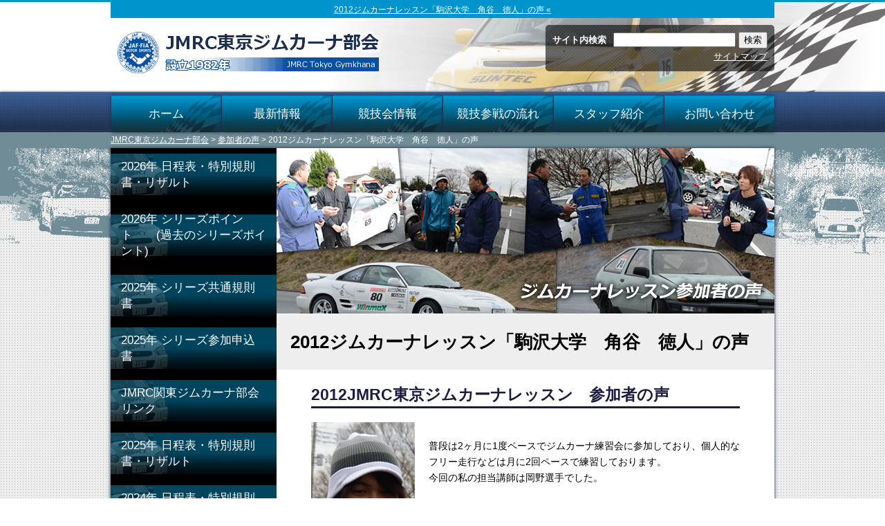

--- FILE ---
content_type: text/html; charset=UTF-8
request_url: https://jmrctokyo-g.com/voice/post-5997.html
body_size: 14681
content:
<!DOCTYPE html> 
<head>
<meta charset="UTF-8" />
<meta name="viewport" content="width=device-width" />
<title>2012ジムカーナレッスン「駒沢大学　角谷　徳人」の声 &laquo;  JMRC東京ジムカーナ部会</title>
<meta name='robots' content='max-image-preview:large' />
<link rel='dns-prefetch' href='//secure.gravatar.com' />
<link rel='dns-prefetch' href='//www.googletagmanager.com' />
<link rel='dns-prefetch' href='//stats.wp.com' />
<link rel='dns-prefetch' href='//v0.wordpress.com' />
<link rel="alternate" type="application/rss+xml" title="JMRC東京ジムカーナ部会 &raquo; 2012ジムカーナレッスン「駒沢大学　角谷　徳人」の声 のコメントのフィード" href="https://jmrctokyo-g.com/voice/post-5997.html/feed" />
<link rel="alternate" title="oEmbed (JSON)" type="application/json+oembed" href="https://jmrctokyo-g.com/wp-json/oembed/1.0/embed?url=https%3A%2F%2Fjmrctokyo-g.com%2Fvoice%2Fpost-5997.html" />
<link rel="alternate" title="oEmbed (XML)" type="text/xml+oembed" href="https://jmrctokyo-g.com/wp-json/oembed/1.0/embed?url=https%3A%2F%2Fjmrctokyo-g.com%2Fvoice%2Fpost-5997.html&#038;format=xml" />

<!-- SEO SIMPLE PACK 3.6.2 -->
<title>2012ジムカーナレッスン「駒沢大学　角谷　徳人」の声 | JMRC東京ジムカーナ部会</title>
<meta name="description" content="2012JMRC東京ジムカーナレッスン　参加者の声 普段は2ヶ月に1度ペースでジムカーナ練習会に参加しており、個人的なフリー走行などは月に2回ペースで練習しております。 今回の私の担当講師は岡野選手でした。 昨年もJMRC東京ジムカーナレッ">
<meta name="keywords" content="ジムカーナ">
<link rel="canonical" href="https://jmrctokyo-g.com/voice/post-5997.html">
<meta property="og:locale" content="ja_JP">
<meta property="og:type" content="article">
<meta property="og:image" content="https://jmrctokyo-g.com/wp/wp-content/uploads/2012/03/komazawa-sumiya.jpg">
<meta property="og:title" content="2012ジムカーナレッスン「駒沢大学　角谷　徳人」の声 | JMRC東京ジムカーナ部会">
<meta property="og:description" content="2012JMRC東京ジムカーナレッスン　参加者の声 普段は2ヶ月に1度ペースでジムカーナ練習会に参加しており、個人的なフリー走行などは月に2回ペースで練習しております。 今回の私の担当講師は岡野選手でした。 昨年もJMRC東京ジムカーナレッ">
<meta property="og:url" content="https://jmrctokyo-g.com/voice/post-5997.html">
<meta property="og:site_name" content="JMRC東京ジムカーナ部会">
<meta name="twitter:card" content="summary">
<!-- / SEO SIMPLE PACK -->

<style id='wp-img-auto-sizes-contain-inline-css' type='text/css'>
img:is([sizes=auto i],[sizes^="auto," i]){contain-intrinsic-size:3000px 1500px}
/*# sourceURL=wp-img-auto-sizes-contain-inline-css */
</style>
<style id='wp-emoji-styles-inline-css' type='text/css'>

	img.wp-smiley, img.emoji {
		display: inline !important;
		border: none !important;
		box-shadow: none !important;
		height: 1em !important;
		width: 1em !important;
		margin: 0 0.07em !important;
		vertical-align: -0.1em !important;
		background: none !important;
		padding: 0 !important;
	}
/*# sourceURL=wp-emoji-styles-inline-css */
</style>
<style id='wp-block-library-inline-css' type='text/css'>
:root{--wp-block-synced-color:#7a00df;--wp-block-synced-color--rgb:122,0,223;--wp-bound-block-color:var(--wp-block-synced-color);--wp-editor-canvas-background:#ddd;--wp-admin-theme-color:#007cba;--wp-admin-theme-color--rgb:0,124,186;--wp-admin-theme-color-darker-10:#006ba1;--wp-admin-theme-color-darker-10--rgb:0,107,160.5;--wp-admin-theme-color-darker-20:#005a87;--wp-admin-theme-color-darker-20--rgb:0,90,135;--wp-admin-border-width-focus:2px}@media (min-resolution:192dpi){:root{--wp-admin-border-width-focus:1.5px}}.wp-element-button{cursor:pointer}:root .has-very-light-gray-background-color{background-color:#eee}:root .has-very-dark-gray-background-color{background-color:#313131}:root .has-very-light-gray-color{color:#eee}:root .has-very-dark-gray-color{color:#313131}:root .has-vivid-green-cyan-to-vivid-cyan-blue-gradient-background{background:linear-gradient(135deg,#00d084,#0693e3)}:root .has-purple-crush-gradient-background{background:linear-gradient(135deg,#34e2e4,#4721fb 50%,#ab1dfe)}:root .has-hazy-dawn-gradient-background{background:linear-gradient(135deg,#faaca8,#dad0ec)}:root .has-subdued-olive-gradient-background{background:linear-gradient(135deg,#fafae1,#67a671)}:root .has-atomic-cream-gradient-background{background:linear-gradient(135deg,#fdd79a,#004a59)}:root .has-nightshade-gradient-background{background:linear-gradient(135deg,#330968,#31cdcf)}:root .has-midnight-gradient-background{background:linear-gradient(135deg,#020381,#2874fc)}:root{--wp--preset--font-size--normal:16px;--wp--preset--font-size--huge:42px}.has-regular-font-size{font-size:1em}.has-larger-font-size{font-size:2.625em}.has-normal-font-size{font-size:var(--wp--preset--font-size--normal)}.has-huge-font-size{font-size:var(--wp--preset--font-size--huge)}.has-text-align-center{text-align:center}.has-text-align-left{text-align:left}.has-text-align-right{text-align:right}.has-fit-text{white-space:nowrap!important}#end-resizable-editor-section{display:none}.aligncenter{clear:both}.items-justified-left{justify-content:flex-start}.items-justified-center{justify-content:center}.items-justified-right{justify-content:flex-end}.items-justified-space-between{justify-content:space-between}.screen-reader-text{border:0;clip-path:inset(50%);height:1px;margin:-1px;overflow:hidden;padding:0;position:absolute;width:1px;word-wrap:normal!important}.screen-reader-text:focus{background-color:#ddd;clip-path:none;color:#444;display:block;font-size:1em;height:auto;left:5px;line-height:normal;padding:15px 23px 14px;text-decoration:none;top:5px;width:auto;z-index:100000}html :where(.has-border-color){border-style:solid}html :where([style*=border-top-color]){border-top-style:solid}html :where([style*=border-right-color]){border-right-style:solid}html :where([style*=border-bottom-color]){border-bottom-style:solid}html :where([style*=border-left-color]){border-left-style:solid}html :where([style*=border-width]){border-style:solid}html :where([style*=border-top-width]){border-top-style:solid}html :where([style*=border-right-width]){border-right-style:solid}html :where([style*=border-bottom-width]){border-bottom-style:solid}html :where([style*=border-left-width]){border-left-style:solid}html :where(img[class*=wp-image-]){height:auto;max-width:100%}:where(figure){margin:0 0 1em}html :where(.is-position-sticky){--wp-admin--admin-bar--position-offset:var(--wp-admin--admin-bar--height,0px)}@media screen and (max-width:600px){html :where(.is-position-sticky){--wp-admin--admin-bar--position-offset:0px}}

/*# sourceURL=wp-block-library-inline-css */
</style><style id='global-styles-inline-css' type='text/css'>
:root{--wp--preset--aspect-ratio--square: 1;--wp--preset--aspect-ratio--4-3: 4/3;--wp--preset--aspect-ratio--3-4: 3/4;--wp--preset--aspect-ratio--3-2: 3/2;--wp--preset--aspect-ratio--2-3: 2/3;--wp--preset--aspect-ratio--16-9: 16/9;--wp--preset--aspect-ratio--9-16: 9/16;--wp--preset--color--black: #000000;--wp--preset--color--cyan-bluish-gray: #abb8c3;--wp--preset--color--white: #ffffff;--wp--preset--color--pale-pink: #f78da7;--wp--preset--color--vivid-red: #cf2e2e;--wp--preset--color--luminous-vivid-orange: #ff6900;--wp--preset--color--luminous-vivid-amber: #fcb900;--wp--preset--color--light-green-cyan: #7bdcb5;--wp--preset--color--vivid-green-cyan: #00d084;--wp--preset--color--pale-cyan-blue: #8ed1fc;--wp--preset--color--vivid-cyan-blue: #0693e3;--wp--preset--color--vivid-purple: #9b51e0;--wp--preset--gradient--vivid-cyan-blue-to-vivid-purple: linear-gradient(135deg,rgb(6,147,227) 0%,rgb(155,81,224) 100%);--wp--preset--gradient--light-green-cyan-to-vivid-green-cyan: linear-gradient(135deg,rgb(122,220,180) 0%,rgb(0,208,130) 100%);--wp--preset--gradient--luminous-vivid-amber-to-luminous-vivid-orange: linear-gradient(135deg,rgb(252,185,0) 0%,rgb(255,105,0) 100%);--wp--preset--gradient--luminous-vivid-orange-to-vivid-red: linear-gradient(135deg,rgb(255,105,0) 0%,rgb(207,46,46) 100%);--wp--preset--gradient--very-light-gray-to-cyan-bluish-gray: linear-gradient(135deg,rgb(238,238,238) 0%,rgb(169,184,195) 100%);--wp--preset--gradient--cool-to-warm-spectrum: linear-gradient(135deg,rgb(74,234,220) 0%,rgb(151,120,209) 20%,rgb(207,42,186) 40%,rgb(238,44,130) 60%,rgb(251,105,98) 80%,rgb(254,248,76) 100%);--wp--preset--gradient--blush-light-purple: linear-gradient(135deg,rgb(255,206,236) 0%,rgb(152,150,240) 100%);--wp--preset--gradient--blush-bordeaux: linear-gradient(135deg,rgb(254,205,165) 0%,rgb(254,45,45) 50%,rgb(107,0,62) 100%);--wp--preset--gradient--luminous-dusk: linear-gradient(135deg,rgb(255,203,112) 0%,rgb(199,81,192) 50%,rgb(65,88,208) 100%);--wp--preset--gradient--pale-ocean: linear-gradient(135deg,rgb(255,245,203) 0%,rgb(182,227,212) 50%,rgb(51,167,181) 100%);--wp--preset--gradient--electric-grass: linear-gradient(135deg,rgb(202,248,128) 0%,rgb(113,206,126) 100%);--wp--preset--gradient--midnight: linear-gradient(135deg,rgb(2,3,129) 0%,rgb(40,116,252) 100%);--wp--preset--font-size--small: 13px;--wp--preset--font-size--medium: 20px;--wp--preset--font-size--large: 36px;--wp--preset--font-size--x-large: 42px;--wp--preset--spacing--20: 0.44rem;--wp--preset--spacing--30: 0.67rem;--wp--preset--spacing--40: 1rem;--wp--preset--spacing--50: 1.5rem;--wp--preset--spacing--60: 2.25rem;--wp--preset--spacing--70: 3.38rem;--wp--preset--spacing--80: 5.06rem;--wp--preset--shadow--natural: 6px 6px 9px rgba(0, 0, 0, 0.2);--wp--preset--shadow--deep: 12px 12px 50px rgba(0, 0, 0, 0.4);--wp--preset--shadow--sharp: 6px 6px 0px rgba(0, 0, 0, 0.2);--wp--preset--shadow--outlined: 6px 6px 0px -3px rgb(255, 255, 255), 6px 6px rgb(0, 0, 0);--wp--preset--shadow--crisp: 6px 6px 0px rgb(0, 0, 0);}:where(.is-layout-flex){gap: 0.5em;}:where(.is-layout-grid){gap: 0.5em;}body .is-layout-flex{display: flex;}.is-layout-flex{flex-wrap: wrap;align-items: center;}.is-layout-flex > :is(*, div){margin: 0;}body .is-layout-grid{display: grid;}.is-layout-grid > :is(*, div){margin: 0;}:where(.wp-block-columns.is-layout-flex){gap: 2em;}:where(.wp-block-columns.is-layout-grid){gap: 2em;}:where(.wp-block-post-template.is-layout-flex){gap: 1.25em;}:where(.wp-block-post-template.is-layout-grid){gap: 1.25em;}.has-black-color{color: var(--wp--preset--color--black) !important;}.has-cyan-bluish-gray-color{color: var(--wp--preset--color--cyan-bluish-gray) !important;}.has-white-color{color: var(--wp--preset--color--white) !important;}.has-pale-pink-color{color: var(--wp--preset--color--pale-pink) !important;}.has-vivid-red-color{color: var(--wp--preset--color--vivid-red) !important;}.has-luminous-vivid-orange-color{color: var(--wp--preset--color--luminous-vivid-orange) !important;}.has-luminous-vivid-amber-color{color: var(--wp--preset--color--luminous-vivid-amber) !important;}.has-light-green-cyan-color{color: var(--wp--preset--color--light-green-cyan) !important;}.has-vivid-green-cyan-color{color: var(--wp--preset--color--vivid-green-cyan) !important;}.has-pale-cyan-blue-color{color: var(--wp--preset--color--pale-cyan-blue) !important;}.has-vivid-cyan-blue-color{color: var(--wp--preset--color--vivid-cyan-blue) !important;}.has-vivid-purple-color{color: var(--wp--preset--color--vivid-purple) !important;}.has-black-background-color{background-color: var(--wp--preset--color--black) !important;}.has-cyan-bluish-gray-background-color{background-color: var(--wp--preset--color--cyan-bluish-gray) !important;}.has-white-background-color{background-color: var(--wp--preset--color--white) !important;}.has-pale-pink-background-color{background-color: var(--wp--preset--color--pale-pink) !important;}.has-vivid-red-background-color{background-color: var(--wp--preset--color--vivid-red) !important;}.has-luminous-vivid-orange-background-color{background-color: var(--wp--preset--color--luminous-vivid-orange) !important;}.has-luminous-vivid-amber-background-color{background-color: var(--wp--preset--color--luminous-vivid-amber) !important;}.has-light-green-cyan-background-color{background-color: var(--wp--preset--color--light-green-cyan) !important;}.has-vivid-green-cyan-background-color{background-color: var(--wp--preset--color--vivid-green-cyan) !important;}.has-pale-cyan-blue-background-color{background-color: var(--wp--preset--color--pale-cyan-blue) !important;}.has-vivid-cyan-blue-background-color{background-color: var(--wp--preset--color--vivid-cyan-blue) !important;}.has-vivid-purple-background-color{background-color: var(--wp--preset--color--vivid-purple) !important;}.has-black-border-color{border-color: var(--wp--preset--color--black) !important;}.has-cyan-bluish-gray-border-color{border-color: var(--wp--preset--color--cyan-bluish-gray) !important;}.has-white-border-color{border-color: var(--wp--preset--color--white) !important;}.has-pale-pink-border-color{border-color: var(--wp--preset--color--pale-pink) !important;}.has-vivid-red-border-color{border-color: var(--wp--preset--color--vivid-red) !important;}.has-luminous-vivid-orange-border-color{border-color: var(--wp--preset--color--luminous-vivid-orange) !important;}.has-luminous-vivid-amber-border-color{border-color: var(--wp--preset--color--luminous-vivid-amber) !important;}.has-light-green-cyan-border-color{border-color: var(--wp--preset--color--light-green-cyan) !important;}.has-vivid-green-cyan-border-color{border-color: var(--wp--preset--color--vivid-green-cyan) !important;}.has-pale-cyan-blue-border-color{border-color: var(--wp--preset--color--pale-cyan-blue) !important;}.has-vivid-cyan-blue-border-color{border-color: var(--wp--preset--color--vivid-cyan-blue) !important;}.has-vivid-purple-border-color{border-color: var(--wp--preset--color--vivid-purple) !important;}.has-vivid-cyan-blue-to-vivid-purple-gradient-background{background: var(--wp--preset--gradient--vivid-cyan-blue-to-vivid-purple) !important;}.has-light-green-cyan-to-vivid-green-cyan-gradient-background{background: var(--wp--preset--gradient--light-green-cyan-to-vivid-green-cyan) !important;}.has-luminous-vivid-amber-to-luminous-vivid-orange-gradient-background{background: var(--wp--preset--gradient--luminous-vivid-amber-to-luminous-vivid-orange) !important;}.has-luminous-vivid-orange-to-vivid-red-gradient-background{background: var(--wp--preset--gradient--luminous-vivid-orange-to-vivid-red) !important;}.has-very-light-gray-to-cyan-bluish-gray-gradient-background{background: var(--wp--preset--gradient--very-light-gray-to-cyan-bluish-gray) !important;}.has-cool-to-warm-spectrum-gradient-background{background: var(--wp--preset--gradient--cool-to-warm-spectrum) !important;}.has-blush-light-purple-gradient-background{background: var(--wp--preset--gradient--blush-light-purple) !important;}.has-blush-bordeaux-gradient-background{background: var(--wp--preset--gradient--blush-bordeaux) !important;}.has-luminous-dusk-gradient-background{background: var(--wp--preset--gradient--luminous-dusk) !important;}.has-pale-ocean-gradient-background{background: var(--wp--preset--gradient--pale-ocean) !important;}.has-electric-grass-gradient-background{background: var(--wp--preset--gradient--electric-grass) !important;}.has-midnight-gradient-background{background: var(--wp--preset--gradient--midnight) !important;}.has-small-font-size{font-size: var(--wp--preset--font-size--small) !important;}.has-medium-font-size{font-size: var(--wp--preset--font-size--medium) !important;}.has-large-font-size{font-size: var(--wp--preset--font-size--large) !important;}.has-x-large-font-size{font-size: var(--wp--preset--font-size--x-large) !important;}
/*# sourceURL=global-styles-inline-css */
</style>

<style id='classic-theme-styles-inline-css' type='text/css'>
/*! This file is auto-generated */
.wp-block-button__link{color:#fff;background-color:#32373c;border-radius:9999px;box-shadow:none;text-decoration:none;padding:calc(.667em + 2px) calc(1.333em + 2px);font-size:1.125em}.wp-block-file__button{background:#32373c;color:#fff;text-decoration:none}
/*# sourceURL=/wp-includes/css/classic-themes.min.css */
</style>
<link rel='stylesheet' id='contact-form-7-css' href='https://jmrctokyo-g.com/wp/wp-content/plugins/contact-form-7/includes/css/styles.css?ver=5.7.7' type='text/css' media='all' />
<link rel='stylesheet' id='tcd-maps-css' href='https://jmrctokyo-g.com/wp/wp-content/plugins/tcd-google-maps/admin.css?ver=6.9' type='text/css' media='all' />
<link rel='stylesheet' id='yyi_rinker_stylesheet-css' href='https://jmrctokyo-g.com/wp/wp-content/plugins/yyi-rinker/css/style.css?v=1.11.1&#038;ver=6.9' type='text/css' media='all' />
<link rel='stylesheet' id='wp-pagenavi-css' href='https://jmrctokyo-g.com/wp/wp-content/plugins/wp-pagenavi/pagenavi-css.css?ver=2.70' type='text/css' media='all' />
<link rel='stylesheet' id='aurora-heatmap-css' href='https://jmrctokyo-g.com/wp/wp-content/plugins/aurora-heatmap/style.css?ver=1.7.1' type='text/css' media='all' />
<script type="text/javascript" id="aurora-heatmap-js-extra">
/* <![CDATA[ */
var aurora_heatmap = {"_mode":"reporter","ajax_url":"https://jmrctokyo-g.com/wp/wp-admin/admin-ajax.php","action":"aurora_heatmap","reports":"click_pc,click_mobile","debug":"0","ajax_delay_time":"3000","ajax_interval":"10","ajax_bulk":null};
//# sourceURL=aurora-heatmap-js-extra
/* ]]> */
</script>
<script type="text/javascript" src="https://jmrctokyo-g.com/wp/wp-content/plugins/aurora-heatmap/js/aurora-heatmap.min.js?ver=1.7.1" id="aurora-heatmap-js"></script>

<!-- Google tag (gtag.js) snippet added by Site Kit -->

<!-- Google アナリティクス スニペット (Site Kit が追加) -->
<script type="text/javascript" src="https://www.googletagmanager.com/gtag/js?id=G-EPV98KJNT9" id="google_gtagjs-js" async></script>
<script type="text/javascript" id="google_gtagjs-js-after">
/* <![CDATA[ */
window.dataLayer = window.dataLayer || [];function gtag(){dataLayer.push(arguments);}
gtag("set","linker",{"domains":["jmrctokyo-g.com"]});
gtag("js", new Date());
gtag("set", "developer_id.dZTNiMT", true);
gtag("config", "G-EPV98KJNT9");
//# sourceURL=google_gtagjs-js-after
/* ]]> */
</script>

<!-- End Google tag (gtag.js) snippet added by Site Kit -->
<link rel="https://api.w.org/" href="https://jmrctokyo-g.com/wp-json/" /><link rel="alternate" title="JSON" type="application/json" href="https://jmrctokyo-g.com/wp-json/wp/v2/posts/5997" /><link rel="EditURI" type="application/rsd+xml" title="RSD" href="https://jmrctokyo-g.com/wp/xmlrpc.php?rsd" />
<meta name="generator" content="WordPress 6.9" />
<link rel='shortlink' href='https://wp.me/p2iTRh-1yJ' />
<meta name="generator" content="Site Kit by Google 1.124.0" />	<style>img#wpstats{display:none}</style>
		<style>
.yyi-rinker-images {
    display: flex;
    justify-content: center;
    align-items: center;
    position: relative;

}
div.yyi-rinker-image img.yyi-rinker-main-img.hidden {
    display: none;
}

.yyi-rinker-images-arrow {
    cursor: pointer;
    position: absolute;
    top: 50%;
    display: block;
    margin-top: -11px;
    opacity: 0.6;
    width: 22px;
}

.yyi-rinker-images-arrow-left{
    left: -10px;
}
.yyi-rinker-images-arrow-right{
    right: -10px;
}

.yyi-rinker-images-arrow-left.hidden {
    display: none;
}

.yyi-rinker-images-arrow-right.hidden {
    display: none;
}
div.yyi-rinker-contents.yyi-rinker-design-tate  div.yyi-rinker-box{
    flex-direction: column;
}

div.yyi-rinker-contents.yyi-rinker-design-slim div.yyi-rinker-box .yyi-rinker-links {
    flex-direction: column;
}

div.yyi-rinker-contents.yyi-rinker-design-slim div.yyi-rinker-info {
    width: 100%;
}

div.yyi-rinker-contents.yyi-rinker-design-slim .yyi-rinker-title {
    text-align: center;
}

div.yyi-rinker-contents.yyi-rinker-design-slim .yyi-rinker-links {
    text-align: center;
}
div.yyi-rinker-contents.yyi-rinker-design-slim .yyi-rinker-image {
    margin: auto;
}

div.yyi-rinker-contents.yyi-rinker-design-slim div.yyi-rinker-info ul.yyi-rinker-links li {
	align-self: stretch;
}
div.yyi-rinker-contents.yyi-rinker-design-slim div.yyi-rinker-box div.yyi-rinker-info {
	padding: 0;
}
div.yyi-rinker-contents.yyi-rinker-design-slim div.yyi-rinker-box {
	flex-direction: column;
	padding: 14px 5px 0;
}

.yyi-rinker-design-slim div.yyi-rinker-box div.yyi-rinker-info {
	text-align: center;
}

.yyi-rinker-design-slim div.price-box span.price {
	display: block;
}

div.yyi-rinker-contents.yyi-rinker-design-slim div.yyi-rinker-info div.yyi-rinker-title a{
	font-size:16px;
}

div.yyi-rinker-contents.yyi-rinker-design-slim ul.yyi-rinker-links li.amazonkindlelink:before,  div.yyi-rinker-contents.yyi-rinker-design-slim ul.yyi-rinker-links li.amazonlink:before,  div.yyi-rinker-contents.yyi-rinker-design-slim ul.yyi-rinker-links li.rakutenlink:before, div.yyi-rinker-contents.yyi-rinker-design-slim ul.yyi-rinker-links li.yahoolink:before, div.yyi-rinker-contents.yyi-rinker-design-slim ul.yyi-rinker-links li.mercarilink:before {
	font-size:12px;
}

div.yyi-rinker-contents.yyi-rinker-design-slim ul.yyi-rinker-links li a {
	font-size: 13px;
}
.entry-content ul.yyi-rinker-links li {
	padding: 0;
}

div.yyi-rinker-contents .yyi-rinker-attention.attention_desing_right_ribbon {
    width: 89px;
    height: 91px;
    position: absolute;
    top: -1px;
    right: -1px;
    left: auto;
    overflow: hidden;
}

div.yyi-rinker-contents .yyi-rinker-attention.attention_desing_right_ribbon span {
    display: inline-block;
    width: 146px;
    position: absolute;
    padding: 4px 0;
    left: -13px;
    top: 12px;
    text-align: center;
    font-size: 12px;
    line-height: 24px;
    -webkit-transform: rotate(45deg);
    transform: rotate(45deg);
    box-shadow: 0 1px 3px rgba(0, 0, 0, 0.2);
}

div.yyi-rinker-contents .yyi-rinker-attention.attention_desing_right_ribbon {
    background: none;
}
.yyi-rinker-attention.attention_desing_right_ribbon .yyi-rinker-attention-after,
.yyi-rinker-attention.attention_desing_right_ribbon .yyi-rinker-attention-before{
display:none;
}
div.yyi-rinker-use-right_ribbon div.yyi-rinker-title {
    margin-right: 2rem;
}

				</style><script type="text/javascript" src="https://jmrctokyo-g.com/wp/wp-content/plugins/si-captcha-for-wordpress/captcha/si_captcha.js?ver=1768797945"></script>
<!-- begin SI CAPTCHA Anti-Spam - login/register form style -->
<style type="text/css">
.si_captcha_small { width:175px; height:45px; padding-top:10px; padding-bottom:10px; }
.si_captcha_large { width:250px; height:60px; padding-top:10px; padding-bottom:10px; }
img#si_image_com { border-style:none; margin:0; padding-right:5px; float:left; }
img#si_image_reg { border-style:none; margin:0; padding-right:5px; float:left; }
img#si_image_log { border-style:none; margin:0; padding-right:5px; float:left; }
img#si_image_side_login { border-style:none; margin:0; padding-right:5px; float:left; }
img#si_image_checkout { border-style:none; margin:0; padding-right:5px; float:left; }
img#si_image_jetpack { border-style:none; margin:0; padding-right:5px; float:left; }
img#si_image_bbpress_topic { border-style:none; margin:0; padding-right:5px; float:left; }
.si_captcha_refresh { border-style:none; margin:0; vertical-align:bottom; }
div#si_captcha_input { display:block; padding-top:15px; padding-bottom:5px; }
label#si_captcha_code_label { margin:0; }
input#si_captcha_code_input { width:65px; }
p#si_captcha_code_p { clear: left; padding-top:10px; }
.si-captcha-jetpack-error { color:#DC3232; }
</style>
<!-- end SI CAPTCHA Anti-Spam - login/register form style -->
<style type="text/css">.broken_link, a.broken_link {
	text-decoration: line-through;
}</style>
<!-- Jetpack Open Graph Tags -->
<meta property="og:type" content="article" />
<meta property="og:title" content="2012ジムカーナレッスン「駒沢大学　角谷　徳人」の声" />
<meta property="og:url" content="https://jmrctokyo-g.com/voice/post-5997.html" />
<meta property="og:description" content="昨年もJMRC東京ジムカーナレッスンに参加したのですが、今まで自分が気が付かない点をズバリと指摘されるので、通&hellip;" />
<meta property="article:published_time" content="2012-03-12T12:12:39+00:00" />
<meta property="article:modified_time" content="2012-03-12T12:13:17+00:00" />
<meta property="og:site_name" content="JMRC東京ジムカーナ部会" />
<meta property="og:image" content="https://jmrctokyo-g.com/wp/wp-content/uploads/2012/03/komazawa-sumiya.jpg" />
<meta property="og:image:width" content="150" />
<meta property="og:image:height" content="199" />
<meta property="og:image:alt" content="komazawa-sumiya" />
<meta property="og:locale" content="ja_JP" />
<meta name="twitter:text:title" content="2012ジムカーナレッスン「駒沢大学　角谷　徳人」の声" />
<meta name="twitter:image" content="https://jmrctokyo-g.com/wp/wp-content/uploads/2012/03/komazawa-sumiya.jpg?w=144" />
<meta name="twitter:image:alt" content="komazawa-sumiya" />
<meta name="twitter:card" content="summary" />

<!-- End Jetpack Open Graph Tags -->
		<style type="text/css" id="wp-custom-css">
			.ggmap {
position: relative;
padding-bottom: 56.25%;
padding-top: 30px;
height: 0;
overflow: hidden;
}
 
.ggmap iframe,
.ggmap object,
.ggmap embed {
position: absolute;
top: 0;
left: 0;
width: 100%;
height: 100%;
}

*, *:before, *:after {
	box-sizing: border-box;
}
.col_2{
	width: 100%;
	display: flex;
	display: -ms-flexbox; /* IE10 */
	flex-wrap: wrap;
	-ms-flex-wrap: wrap; /* IE10 */
}
.col_2 > div{
	width: 50%;
	padding: 10px;
}
@media screen and (max-width: 960px) {
	.col_2 > div{
		width: 100%;
	}
}

/*
 *sitemapのcss設定 
 */

.wpcf7 {
border-radius: 8px;
}
.wpcf7 * {
box-sizing: border-box;
}
.wpcf7 label + br {
display: none;
}
.wpcf7 label {
display: flex;
font-weight: 600;
font-size: 14px;
align-items: center;
margin-bottom: 4px;
}
.wpcf7 p {
margin-bottom: 1em;
}
.wpcf7-text,
.wpcf7-textarea {
background-color: #fff;
border: 1px solid #e8e8e8;
line-height: 2;
border-radius: 2px;
width: 100%;
padding: 8px 12px;
-webkit-appearance: none;
}
.wp-block-group .wpcf7-text,
.wp-block-group .wpcf7-textarea {
border: 1px solid #fff;
}
.wpcf7-text:focus,
.wpcf7-textarea:focus {
border: 1px solid #b8b8b8;
outline: none;
}
.wpcf7-textarea {
resize: vertical;
font-family: “Helvetica”,”Arial”,YuGothic,”Yu Gothic”,”Hiragino Sans”,”ヒラギノ角ゴシック”,”メイリオ”,Meiryo,”ＭＳ Ｐゴシック”,”MS PGothic”,sans-serif;
}
.wpcf7 *::placeholder {
color: #bbb;
}
.wpcf7-select {
padding: 8px;
border: 1px solid #e8e8e8;
}
.wpcf7-checkbox span.wpcf7-list-item:first-child,
.wpcf7-radio span.wpcf7-list-item:first-child {
margin-left: 0;
}
.wpcf7-list-item label {
font-weight: 500;
}
.wpcf7-submit {
background: #1a73e8;
color: #fff;
border: none;
padding: 12px;
width: 100%;
font-size: 16px;
border-radius: 4px;
font-weight: 600;
cursor: pointer;
transition: opacity 0.3s;
-webkit-appearance: none;
}
.wpcf7-submit:hover {
opacity:.7;
}
div.wpcf7 .ajax-loader {
display: block;
width: 0;
height: 0;
}
.wpcf7 i {
margin-right: 4px;
}
.wpcf7-arbitrary,
.wpcf7-required {
color: #fff;
padding: 0 12px;
font-size: 12px;
font-weight: 500;
border-radius: 12px;
margin-left: 8px;
}
.wpcf7-required {
background: #ec4848;
}
.wpcf7-arbitrary {
background: #6ca3ea;
}
.wpcf7-submit {
    background: #F39C12;
}

.qaContainer dt {
padding: 10px 10px 10px 35px;
border-radius: 5px;
background: #cce6ff;
text-indent: -25px;
}
.qaContainer dt:before {
content: "Q.";
font-weight: bold;
margin-right: 7px;
}
.qaContainer dd {
margin: 20px 10px 40px 35px;
text-indent: -25px;
}
.qaContainer dd:before {
content: "A.";
color: #1771c6;
font-weight: bold;
margin-right: 7px;
}		</style>
		<link rel="stylesheet" href="https://jmrctokyo-g.com/wp/wp-content/themes/jmrc-2014/style.css" type="text/css" media="screen" />
<link rel="pingback" href="https://jmrctokyo-g.com/wp/xmlrpc.php" />
<!--[if lt IE 9]>
<script src="https://html5shiv.googlecode.com/svn/trunk/html5.js"></script>
<![endif]-->

<!-- Global site tag (gtag.js) - Google Analytics -->
<script async src="https://www.googletagmanager.com/gtag/js?id=G-K92FCHB1HQ"></script>
<script>
  window.dataLayer = window.dataLayer || [];
  function gtag(){dataLayer.push(arguments);}
  gtag('js', new Date());

  gtag('config', 'G-K92FCHB1HQ');
</script>

<meta name="google-site-verification" content="uPrRFf2jDyBkqtmIYvfvmZ0kZTMWKEtNsaS-22644zk" />
</head>
<body data-rsssl=1 class="wp-singular post-template-default single single-post postid-5997 single-format-standard wp-theme-jmrc-2014">

<script type="text/javascript">

  var _gaq = _gaq || [];
  _gaq.push(['_setAccount', 'UA-49526108-1']);
  _gaq.push(['_trackPageview']);

  (function() {
    var ga = document.createElement('script'); ga.type = 'text/javascript'; ga.async = true;
    ga.src = ('https:' == document.location.protocol ? 'https://ssl' : 'http://www') + '.google-analytics.com/ga.js';
    var s = document.getElementsByTagName('script')[0]; s.parentNode.insertBefore(ga, s);
  })();

</script>
<div id="header-wrap">
  <div id="header" class="clearfix">
    <h1> <a href="https://jmrctokyo-g.com"> 2012ジムカーナレッスン「駒沢大学　角谷　徳人」の声 &laquo; </a></h1>
    <div id="title">
      <a href="https://jmrctokyo-g.com"><img src="https://jmrctokyo-g.com/wp/wp-content/themes/jmrc-2014/image/title.png" alt="JMRC東京ジムカーナ部会" width="400" height="80" id="top" /></a>
    </div><!--title-->
    <div id="header-right">
<div id="header-form">
<form method="get" action="https://jmrctokyo-g.com">
  <fieldset>
    <p><span>サイト内検索</span><input name="s" id="s" type="text" value="" tabindex="1" />
    <input type="submit" value="検索" tabindex="2" /></p>
  </fieldset>
</form>
<ul>
<li class="page_item page-item-10"><a href="https://jmrctokyo-g.com/site-map.html">サイトマップ</a></li>
</ul>
</div>
    </div><!--header-right-->
  </div><!--header-->
</div><!--header-wrap-->

<div id="header-menu-wrap">
  <div id="header-menu" class="clearfix">
    <ul>
      <li id="nav_menu-3" class="widget widget_nav_menu"><div class="menu-header-container"><ul id="menu-header" class="menu"><li id="menu-item-7442" class="menu-item menu-item-type-custom menu-item-object-custom menu-item-home menu-item-7442"><a href="https://jmrctokyo-g.com/">ホーム</a></li>
<li id="menu-item-7447" class="menu-item menu-item-type-taxonomy menu-item-object-category menu-item-7447"><a href="https://jmrctokyo-g.com/category/info">最新情報</a></li>
<li id="menu-item-15062" class="menu-item menu-item-type-post_type menu-item-object-page menu-item-15062"><a href="https://jmrctokyo-g.com/gymkhana2024.html">競技会情報</a></li>
<li id="menu-item-7445" class="menu-item menu-item-type-post_type menu-item-object-page menu-item-7445"><a href="https://jmrctokyo-g.com/guide/manual.html">競技参戦の流れ</a></li>
<li id="menu-item-7444" class="menu-item menu-item-type-post_type menu-item-object-page menu-item-7444"><a href="https://jmrctokyo-g.com/section/manager.html">スタッフ紹介</a></li>
<li id="menu-item-7446" class="menu-item menu-item-type-post_type menu-item-object-page menu-item-7446"><a href="https://jmrctokyo-g.com/contact.html">お問い合わせ</a></li>
</ul></div></li>    </ul>
  </div><!--header-menu-->
</div><!--header-menu-wrap-->
<!--ここからメイン -->
  <div id="bread-wrap">
    <div class="breadcrumb">
      <a title="Go to JMRC東京ジムカーナ部会." href="https://jmrctokyo-g.com" class="home">JMRC東京ジムカーナ部会</a> &gt; <span property="itemListElement" typeof="ListItem"><a property="item" typeof="WebPage" title="Go to the 参加者の声 カテゴリー archives." href="https://jmrctokyo-g.com/category/voice" class="taxonomy category" ><span property="name">参加者の声</span></a><meta property="position" content="2"></span> &gt; 2012ジムカーナレッスン「駒沢大学　角谷　徳人」の声     </div><!--breadcrumb-->
 </div><!--bread-wrap-->
<div id="wrap" class="post-5997 post type-post status-publish format-standard has-post-thumbnail hentry category-voice">

  <div id="container" class="clearfix">

    <div id="contents">
<img src='https://jmrctokyo-g.com/wp/wp-content/themes/jmrc-2014/page-image/voice.jpg' class='top-image' width="720" height="239" />
            <h2>2012ジムカーナレッスン「駒沢大学　角谷　徳人」の声</h2>
        <div class="entry">
          <div class="theContentWrap-ccc"><h3>2012JMRC東京ジムカーナレッスン　参加者の声</h3>
<p><img decoding="async" src="https://jmrctokyo-g.com/wp/wp-content/uploads/2012/03/komazawa-sumiya.jpg" alt="komazawa-sumiya" title="komazawa-sumiya" width="150" height="199" class="alignleft size-full wp-image-6000" /><br />
普段は2ヶ月に1度ペースでジムカーナ練習会に参加しており、個人的なフリー走行などは月に2回ペースで練習しております。<br />
今回の私の担当講師は岡野選手でした。</p>
<p>昨年もJMRC東京ジムカーナレッスンに参加したのですが、今まで自分が気が付かない点をズバリと指摘されるので、通常のジムカーナ練習会と比べて、実に内容の濃いジムカーナレッスンかと思います。</p>
<p>また来年も開催していただければ、3回連続で参加したいと思います。</p>
<p style="text-align:right;">駒沢大学：角谷　徳人</p>
<p><br class="clear" /></p>
<dl id="voice">
<dt>岡野</dt>
<dd><img decoding="async" src="https://jmrctokyo-g.com/wp/wp-content/uploads/2012/03/okano.jpg" alt="okano" title="okano" width="120" height="129" class="alignleft size-full wp-image-6001" /><br />
学生の参加者の中ではレベルが高く、クルマのコントロールもきちんと出来ている方だと思います。<br />
私が言ったことに対して理解力も高く、次の走りではきちんと指摘されたことを実行しようと努力している姿勢が見受けられます。<br />
今回のレッスンのアドバイスを生かし、今後はどんどん競技会に参戦して戦績を残していただきたいと思います。</dd>
</dl>
<p><br class="clear" /></p>
<h4>2012JMRC東京ジムカーナレッスン　タイム表</h4>
<ol>
<li><a href='https://jmrctokyo-g.com/wp/wp-content/uploads/2012/02/2012jmrctokyo-lesson-time-AM.pdf'>20120226ジムカーナレッスンAMタイム表</a> <span class="red">PDF</span></li>
<li><a href='https://jmrctokyo-g.com/wp/wp-content/uploads/2012/02/2012jmrctokyo-lesson-time-PM.pdf'>20120226ジムカーナレッスンPMタイム表</a> <span class="red">PDF</span></li>
</ol>
<div id="attachment_5963" style="width: 530px" class="wp-caption aligncenter"><img fetchpriority="high" decoding="async" aria-describedby="caption-attachment-5963" src="https://jmrctokyo-g.com/wp/wp-content/uploads/2012/04/lesson-teachers.jpg" alt="lesson-teachers" title="lesson-teachers" width="520" height="257" class="size-full wp-image-5963" srcset="https://jmrctokyo-g.com/wp/wp-content/uploads/2012/04/lesson-teachers.jpg 520w, https://jmrctokyo-g.com/wp/wp-content/uploads/2012/04/lesson-teachers-500x247.jpg 500w" sizes="(max-width: 520px) 100vw, 520px" /><p id="caption-attachment-5963" class="wp-caption-text">2012JMRC東京ジムカーナレッスンの講師軍</p></div>
</div>          <div class="clearfix social">
<!-- はてなブックマーク -->
<div class="socialbox hatena-box">
<a href="http://b.hatena.ne.jp/entry/https://jmrctokyo-g.com/voice/post-5997.html" class="hatena-bookmark-button" data-hatena-bookmark-title="2012ジムカーナレッスン「駒沢大学　角谷　徳人」の声" data-hatena-bookmark-layout="vertical-balloon" data-hatena-bookmark-lang="ja" title="このエントリーをはてなブックマークに追加"><img src="https://b.st-hatena.com/images/entry-button/button-only@2x.png" alt="このエントリーをはてなブックマークに追加" width="20" height="20" style="border: none;" /></a><script type="text/javascript" src="https://b.st-hatena.com/js/bookmark_button.js" charset="utf-8" async="async"></script>
</div>
<!-- /はてなブックマーク -->

<!-- Facebook -->
<div class="socialbox facebook-box">
<div class="fb-like" data-href="https://jmrctokyo-g.com/voice/post-5997.html" data-send="false" data-layout="box_count" data-width="450" data-show-faces="false"></div>
</div>
<!-- /Facebook -->

<!-- Twitter -->
<div class="socialbox twitter-box">
<a href="https://twitter.com/share" class="twitter-share-button twitter-count-vertical" data-lang="ja" data-count="vertical">ツイート</a>
</div>
<!-- /Twitter -->

<!-- Google+ -->
<div class="socialbox gplus-box">
<div class="g-plusone" data-size="tall"></div>
</div>
<!-- /Google+ -->

<!-- Pocket -->
<div class="socialbox pocket-box">
<a data-pocket-label="pocket" data-pocket-count="vertical" class="pocket-btn" data-lang="en"></a>
<script type="text/javascript">!function(d,i){if(!d.getElementById(i)){var j=d.createElement("script");j.id=i;j.src="https://widgets.getpocket.com/v1/j/btn.js?v=1";var w=d.getElementById(i);d.body.appendChild(j);}}(document,"pocket-btn-js");</script>
</div>
<!-- /Pocket -->
</div>
          <div class="clearfix main-navi">
            <div class="main-navi-left"><a href="https://jmrctokyo-g.com/voice/post-5987.html" rel="prev">&laquo; 2012ジムカーナレッスン「法政大学　中村　貴仁」の声</a></div>                      </div><!--main-navi-->
          
<div class="comment_area">




</div>        </div><!--entry-->

      <p><a href="https://jmrctokyo-g.com/contact.html" title="お問い合わせ" id="footer-mail">お問い合わせ</a></p>
    </div><!--contents-->

  <div id="killer" class="clearfix">
    <ul>
      <li id="nav_menu-4" class="widget widget_nav_menu"></li>    </ul>
  </div><!--killer-->
<div id="sidebar">
  <ul>
    <li id="nav_menu-5" class="widget widget_nav_menu"><div class="menu-sidebar1-container"><ul id="menu-sidebar1" class="menu"><li id="menu-item-15824" class="menu-item menu-item-type-post_type menu-item-object-page menu-item-15824"><a href="https://jmrctokyo-g.com/2026%e5%b9%b4-%e6%97%a5%e7%a8%8b%e8%a1%a8%e3%83%bb%e7%89%b9%e5%88%a5%e8%a6%8f%e5%89%87%e6%9b%b8%e3%83%bb%e3%83%aa%e3%82%b6%e3%83%ab%e3%83%88.html">2026年 日程表・特別規則書・リザルト</a></li>
<li id="menu-item-15048" class="menu-item menu-item-type-post_type menu-item-object-page menu-item-15048"><a href="https://jmrctokyo-g.com/point.html">2026年 シリーズポイント　　(過去のシリーズポイント)</a></li>
<li id="menu-item-15340" class="menu-item menu-item-type-post_type menu-item-object-page menu-item-15340"><a href="https://jmrctokyo-g.com/gymkhana2024/series.html">2025年 シリーズ共通規則書</a></li>
<li id="menu-item-13961" class="menu-item menu-item-type-post_type menu-item-object-page menu-item-13961"><a href="https://jmrctokyo-g.com/gymkhana2024/application.html">2025年 シリーズ参加申込書</a></li>
<li id="menu-item-15334" class="menu-item menu-item-type-post_type menu-item-object-page menu-item-15334"><a href="https://jmrctokyo-g.com/jmrc%e9%96%a2%e6%9d%b1%e3%82%b8%e3%83%a0%e3%82%ab%e3%83%bc%e3%83%8a%e9%83%a8%e4%bc%9a.html">JMRC関東ジムカーナ部会リンク</a></li>
<li id="menu-item-15300" class="menu-item menu-item-type-post_type menu-item-object-page menu-item-15300"><a href="https://jmrctokyo-g.com/2025%e5%b9%b4-%e6%97%a5%e7%a8%8b%e8%a1%a8%e3%83%bb%e7%89%b9%e5%88%a5%e8%a6%8f%e5%89%87%e6%9b%b8%e3%83%bb%e3%83%aa%e3%82%b6%e3%83%ab%e3%83%88.html">2025年 日程表・特別規則書・リザルト</a></li>
<li id="menu-item-13959" class="menu-item menu-item-type-post_type menu-item-object-page menu-item-13959"><a href="https://jmrctokyo-g.com/gymkhana2024/competition2024.html">2024年 日程表・特別規則書・リザルト</a></li>
<li id="menu-item-7452" class="menu-item menu-item-type-post_type menu-item-object-page menu-item-has-children menu-item-7452"><a href="https://jmrctokyo-g.com/section.html">当部会について</a>
<ul class="sub-menu">
	<li id="menu-item-15399" class="menu-item menu-item-type-post_type menu-item-object-page menu-item-15399"><a href="https://jmrctokyo-g.com/%e6%9d%b1%e4%ba%ac%e3%82%b8%e3%83%a0%e3%82%ab%e3%83%bc%e3%83%8a%e3%82%b7%e3%83%aa%e3%83%bc%e3%82%ba%e9%83%a8%e4%bc%9a%e3%81%94%e5%8f%82%e5%8a%a0%e3%81%ae%e3%81%8a%e9%a1%98%e3%81%84.html">東京ジムカーナシリーズ部会ご参加のお願い</a></li>
	<li id="menu-item-7709" class="menu-item menu-item-type-post_type menu-item-object-page menu-item-7709"><a href="https://jmrctokyo-g.com/section/message.html">代表メッセージ</a></li>
	<li id="menu-item-7453" class="menu-item menu-item-type-post_type menu-item-object-page menu-item-7453"><a href="https://jmrctokyo-g.com/section/manager.html">スタッフ紹介</a></li>
</ul>
</li>
<li id="menu-item-15053" class="menu-item menu-item-type-post_type menu-item-object-page menu-item-15053"><a href="https://jmrctokyo-g.com/%e9%81%8e%e5%8e%bb%e3%81%ae%e3%83%aa%e3%82%b6%e3%83%ab%e3%83%88.html">過去のリザルト</a></li>
</ul></div></li><li id="nav_menu-6" class="widget widget_nav_menu"><div class="menu-sidebar2-container"><ul id="menu-sidebar2" class="menu"><li id="menu-item-7716" class="menu-item menu-item-type-post_type menu-item-object-page menu-item-has-children menu-item-7716"><a href="https://jmrctokyo-g.com/guide.html">ジムカーナ入門ガイド</a>
<ul class="sub-menu">
	<li id="menu-item-7718" class="menu-item menu-item-type-post_type menu-item-object-page menu-item-7718"><a href="https://jmrctokyo-g.com/guide/gymkhana.html">ジムカーナとは</a></li>
	<li id="menu-item-7719" class="menu-item menu-item-type-post_type menu-item-object-page menu-item-7719"><a href="https://jmrctokyo-g.com/guide/flag.html">フラッグの説明</a></li>
	<li id="menu-item-7720" class="menu-item menu-item-type-post_type menu-item-object-page menu-item-7720"><a href="https://jmrctokyo-g.com/guide/prepare.html">必要な準備とは</a></li>
	<li id="menu-item-7717" class="menu-item menu-item-type-post_type menu-item-object-page menu-item-7717"><a href="https://jmrctokyo-g.com/guide/training-school.html">ジムカーナ練習会</a></li>
	<li id="menu-item-7721" class="menu-item menu-item-type-post_type menu-item-object-page menu-item-7721"><a href="https://jmrctokyo-g.com/guide/manual.html">競技参戦の流れ</a></li>
	<li id="menu-item-7722" class="menu-item menu-item-type-post_type menu-item-object-page menu-item-7722"><a href="https://jmrctokyo-g.com/guide/step.html">入門から上級までの流れ</a></li>
	<li id="menu-item-7723" class="menu-item menu-item-type-post_type menu-item-object-page menu-item-7723"><a href="https://jmrctokyo-g.com/guide/club.html">クラブ加入は必要なの</a></li>
	<li id="menu-item-7724" class="menu-item menu-item-type-post_type menu-item-object-page menu-item-7724"><a href="https://jmrctokyo-g.com/guide/competition.html">車両規則・競技規則</a></li>
	<li id="menu-item-7725" class="menu-item menu-item-type-post_type menu-item-object-page menu-item-7725"><a href="https://jmrctokyo-g.com/guide/jmrc-sports.html">スポーツ安全保険とは</a></li>
</ul>
</li>
</ul></div></li><li id="nav_menu-7" class="widget widget_nav_menu"><div class="menu-sidebar3-container"><ul id="menu-sidebar3" class="menu"><li id="menu-item-7726" class="menu-item menu-item-type-post_type menu-item-object-page menu-item-has-children menu-item-7726"><a href="https://jmrctokyo-g.com/contact.html">お問い合わせ</a>
<ul class="sub-menu">
	<li id="menu-item-7727" class="menu-item menu-item-type-post_type menu-item-object-page menu-item-7727"><a href="https://jmrctokyo-g.com/contact/media.html">各メディアの方々へ</a></li>
</ul>
</li>
<li id="menu-item-7728" class="menu-item menu-item-type-taxonomy menu-item-object-category menu-item-has-children menu-item-7728"><a href="https://jmrctokyo-g.com/category/gymkhana-map">関東ジムカーナ場MAP</a>
<ul class="sub-menu">
	<li id="menu-item-7729" class="menu-item menu-item-type-post_type menu-item-object-post menu-item-7729"><a href="https://jmrctokyo-g.com/gymkhana-map/post-4580.html">浅間台スポーツランド</a></li>
	<li id="menu-item-7730" class="menu-item menu-item-type-post_type menu-item-object-post menu-item-7730"><a href="https://jmrctokyo-g.com/gymkhana-map/post-4591.html">筑波サーキット</a></li>
	<li id="menu-item-7731" class="menu-item menu-item-type-post_type menu-item-object-post menu-item-7731"><a href="https://jmrctokyo-g.com/gymkhana-map/post-4586.html">ツインリンクもてぎ</a></li>
	<li id="menu-item-7732" class="menu-item menu-item-type-post_type menu-item-object-post menu-item-7732"><a href="https://jmrctokyo-g.com/gymkhana-map/post-4594.html">茨城中央サーキット</a></li>
</ul>
</li>
<li id="menu-item-11773" class="menu-item menu-item-type-post_type menu-item-object-page menu-item-11773"><a href="https://jmrctokyo-g.com/link.html">リンク</a></li>
</ul></div></li>  </ul>

<ul>
<img src="https://jmrctokyo-g.com/image/sumaho.png" alt="sumaho" width="240" height="240" /><br />
<p class="center">--- Smartphone OK! ---</p>
</ul>
</div><!--sidebar-->


  </div><!--container-->

<div id="backtop">
  <p><a href="#top">このページのトップへ</a></p>
</div><!--backtop-->
</div><!--wrap-->
<div id="footer">
  <div id="footer-wrap">
    <div id="footer0">
<img src="https://jmrctokyo-g.com/wp/wp-content/themes/jmrc-2014/image/qr.png" alt="QRコード" width="111" height="111" />
    </div>
    <div id="footer1">
    <ul class="clearfix">
      <li id="nav_menu-8" class="widget widget_nav_menu"><div class="menu-footer1-container"><ul id="menu-footer1" class="menu"><li id="menu-item-7735" class="menu-item menu-item-type-custom menu-item-object-custom menu-item-home menu-item-7735"><a href="https://jmrctokyo-g.com/">ホーム</a></li>
</ul></div></li>	
		Enjoy GYMKHANA？
</ul>
    </div>
    <div id="footer2">
    <ul class="clearfix">
      <li id="nav_menu-9" class="widget widget_nav_menu"><div class="menu-footer2-container"><ul id="menu-footer2" class="menu"><li id="menu-item-7738" class="menu-item menu-item-type-post_type menu-item-object-page menu-item-7738"><a href="https://jmrctokyo-g.com/site-map.html">サイトマップ</a></li>
<li id="menu-item-7737" class="menu-item menu-item-type-post_type menu-item-object-page menu-item-7737"><a href="https://jmrctokyo-g.com/privacy-policy.html">プライバシーポリシー</a></li>
</ul></div></li>            <li><a href="https://jmrctokyo-g.com/wp/wp-login.php">ログイン</a></li>
      <li><a href="https://jmrctokyo-g.com/feed" title="RSS"><abbr title="RSS">RSS</abbr></a></li>
    </ul>
    </div>
    <div id="footer3">
<ul>
	<li><a href='https://jmrctokyo-g.com/date/2026'>2026年</a></li>
	<li><a href='https://jmrctokyo-g.com/date/2025'>2025年</a></li>
	<li><a href='https://jmrctokyo-g.com/date/2024'>2024年</a></li>
	<li><a href='https://jmrctokyo-g.com/date/2023'>2023年</a></li>
	<li><a href='https://jmrctokyo-g.com/date/2022'>2022年</a></li>
	<li><a href='https://jmrctokyo-g.com/date/2021'>2021年</a></li>
	<li><a href='https://jmrctokyo-g.com/date/2020'>2020年</a></li>
	<li><a href='https://jmrctokyo-g.com/date/2019'>2019年</a></li>
	<li><a href='https://jmrctokyo-g.com/date/2018'>2018年</a></li>
	<li><a href='https://jmrctokyo-g.com/date/2017'>2017年</a></li>
	<li><a href='https://jmrctokyo-g.com/date/2016'>2016年</a></li>
	<li><a href='https://jmrctokyo-g.com/date/2015'>2015年</a></li>
	<li><a href='https://jmrctokyo-g.com/date/2014'>2014年</a></li>
	<li><a href='https://jmrctokyo-g.com/date/2013'>2013年</a></li>
	<li><a href='https://jmrctokyo-g.com/date/2012'>2012年</a></li>
	<li><a href='https://jmrctokyo-g.com/date/2011'>2011年</a></li>
	<li><a href='https://jmrctokyo-g.com/date/2010'>2010年</a></li>
</ul>
    </div>
<br class="clear" />
    <p>Copyright&copy;  <a href="https://jmrctokyo-g.com">JMRC東京ジムカーナ部会</a> All Rights Reserved.</p>
  </div><!--footer-wrap-->
</div><!--footer-->
<!-- Social Button Scripts -->
<div id="fb-root"></div>
<script>(function(d, s, id) {
  var js, fjs = d.getElementsByTagName(s)[0];
  if (d.getElementById(id)) return;
  js = d.createElement(s); js.id = id;
  js.async=true;
  js.src = "//connect.facebook.net/ja_JP/all.js#xfbml=1";
  fjs.parentNode.insertBefore(js, fjs);
}(document, 'script', 'facebook-jssdk'));</script>

<script>!function(d,s,id){var js,fjs=d.getElementsByTagName(s)[0];if(!d.getElementById(id)){js=d.createElement(s);js.id=id;js.async=true;js.src="//platform.twitter.com/widgets.js";fjs.parentNode.insertBefore(js,fjs);}}(document,"script","twitter-wjs");</script>

<script type="text/javascript">
  window.___gcfg = {lang: 'ja'};

  (function() {
    var po = document.createElement('script'); po.type = 'text/javascript'; po.async = true;
    po.src = 'https://apis.google.com/js/plusone.js';
    var s = document.getElementsByTagName('script')[0]; s.parentNode.insertBefore(po, s);
  })();
</script>
<!-- /Social Button Scripts -->
<script type="speculationrules">
{"prefetch":[{"source":"document","where":{"and":[{"href_matches":"/*"},{"not":{"href_matches":["/wp/wp-*.php","/wp/wp-admin/*","/wp/wp-content/uploads/*","/wp/wp-content/*","/wp/wp-content/plugins/*","/wp/wp-content/themes/jmrc-2014/*","/*\\?(.+)"]}},{"not":{"selector_matches":"a[rel~=\"nofollow\"]"}},{"not":{"selector_matches":".no-prefetch, .no-prefetch a"}}]},"eagerness":"conservative"}]}
</script>
<input type="hidden" id="ccc_nonce" name="ccc_nonce" value="b146bafb5b" /><input type="hidden" name="_wp_http_referer" value="/voice/post-5997.html" /><script type="text/javascript" src="https://jmrctokyo-g.com/wp/wp-content/plugins/contact-form-7/includes/swv/js/index.js?ver=5.7.7" id="swv-js"></script>
<script type="text/javascript" id="contact-form-7-js-extra">
/* <![CDATA[ */
var wpcf7 = {"api":{"root":"https://jmrctokyo-g.com/wp-json/","namespace":"contact-form-7/v1"}};
//# sourceURL=contact-form-7-js-extra
/* ]]> */
</script>
<script type="text/javascript" src="https://jmrctokyo-g.com/wp/wp-content/plugins/contact-form-7/includes/js/index.js?ver=5.7.7" id="contact-form-7-js"></script>
<script type="text/javascript" id="jetpack-stats-js-before">
/* <![CDATA[ */
_stq = window._stq || [];
_stq.push([ "view", {"v":"ext","blog":"34057299","post":"5997","tz":"9","srv":"jmrctokyo-g.com","j":"1:15.4"} ]);
_stq.push([ "clickTrackerInit", "34057299", "5997" ]);
//# sourceURL=jetpack-stats-js-before
/* ]]> */
</script>
<script type="text/javascript" src="https://stats.wp.com/e-202604.js" id="jetpack-stats-js" defer="defer" data-wp-strategy="defer"></script>
<script type="text/javascript" src="https://jmrctokyo-g.com/wp/wp-includes/js/jquery/jquery.min.js?ver=3.7.1" id="jquery-core-js"></script>
<script type="text/javascript" src="https://jmrctokyo-g.com/wp/wp-includes/js/jquery/jquery-migrate.min.js?ver=3.4.1" id="jquery-migrate-js"></script>
<script type="text/javascript" src="https://jmrctokyo-g.com/wp/wp-content/plugins/check-copy-contentsccc/js/jquery.selection.js?ver=6.9" id="ccc-onload_selection-js"></script>
<script type="text/javascript" id="ccc-onload-js-extra">
/* <![CDATA[ */
var CCC = {"endpoint":"https://jmrctokyo-g.com/wp/wp-admin/admin-ajax.php","action":"cccAjax","postID":"5997","nonce":"\u003Cinput type=\"hidden\" id=\"_wpnonce\" name=\"_wpnonce\" value=\"b146bafb5b\" /\u003E\u003Cinput type=\"hidden\" name=\"_wp_http_referer\" value=\"/voice/post-5997.html\" /\u003E","remote_addr":"3.17.208.68","ga_push":""};
//# sourceURL=ccc-onload-js-extra
/* ]]> */
</script>
<script type="text/javascript" src="https://jmrctokyo-g.com/wp/wp-content/plugins/check-copy-contentsccc/js/style.js?ver=6.9" id="ccc-onload-js"></script>
<script id="wp-emoji-settings" type="application/json">
{"baseUrl":"https://s.w.org/images/core/emoji/17.0.2/72x72/","ext":".png","svgUrl":"https://s.w.org/images/core/emoji/17.0.2/svg/","svgExt":".svg","source":{"concatemoji":"https://jmrctokyo-g.com/wp/wp-includes/js/wp-emoji-release.min.js?ver=6.9"}}
</script>
<script type="module">
/* <![CDATA[ */
/*! This file is auto-generated */
const a=JSON.parse(document.getElementById("wp-emoji-settings").textContent),o=(window._wpemojiSettings=a,"wpEmojiSettingsSupports"),s=["flag","emoji"];function i(e){try{var t={supportTests:e,timestamp:(new Date).valueOf()};sessionStorage.setItem(o,JSON.stringify(t))}catch(e){}}function c(e,t,n){e.clearRect(0,0,e.canvas.width,e.canvas.height),e.fillText(t,0,0);t=new Uint32Array(e.getImageData(0,0,e.canvas.width,e.canvas.height).data);e.clearRect(0,0,e.canvas.width,e.canvas.height),e.fillText(n,0,0);const a=new Uint32Array(e.getImageData(0,0,e.canvas.width,e.canvas.height).data);return t.every((e,t)=>e===a[t])}function p(e,t){e.clearRect(0,0,e.canvas.width,e.canvas.height),e.fillText(t,0,0);var n=e.getImageData(16,16,1,1);for(let e=0;e<n.data.length;e++)if(0!==n.data[e])return!1;return!0}function u(e,t,n,a){switch(t){case"flag":return n(e,"\ud83c\udff3\ufe0f\u200d\u26a7\ufe0f","\ud83c\udff3\ufe0f\u200b\u26a7\ufe0f")?!1:!n(e,"\ud83c\udde8\ud83c\uddf6","\ud83c\udde8\u200b\ud83c\uddf6")&&!n(e,"\ud83c\udff4\udb40\udc67\udb40\udc62\udb40\udc65\udb40\udc6e\udb40\udc67\udb40\udc7f","\ud83c\udff4\u200b\udb40\udc67\u200b\udb40\udc62\u200b\udb40\udc65\u200b\udb40\udc6e\u200b\udb40\udc67\u200b\udb40\udc7f");case"emoji":return!a(e,"\ud83e\u1fac8")}return!1}function f(e,t,n,a){let r;const o=(r="undefined"!=typeof WorkerGlobalScope&&self instanceof WorkerGlobalScope?new OffscreenCanvas(300,150):document.createElement("canvas")).getContext("2d",{willReadFrequently:!0}),s=(o.textBaseline="top",o.font="600 32px Arial",{});return e.forEach(e=>{s[e]=t(o,e,n,a)}),s}function r(e){var t=document.createElement("script");t.src=e,t.defer=!0,document.head.appendChild(t)}a.supports={everything:!0,everythingExceptFlag:!0},new Promise(t=>{let n=function(){try{var e=JSON.parse(sessionStorage.getItem(o));if("object"==typeof e&&"number"==typeof e.timestamp&&(new Date).valueOf()<e.timestamp+604800&&"object"==typeof e.supportTests)return e.supportTests}catch(e){}return null}();if(!n){if("undefined"!=typeof Worker&&"undefined"!=typeof OffscreenCanvas&&"undefined"!=typeof URL&&URL.createObjectURL&&"undefined"!=typeof Blob)try{var e="postMessage("+f.toString()+"("+[JSON.stringify(s),u.toString(),c.toString(),p.toString()].join(",")+"));",a=new Blob([e],{type:"text/javascript"});const r=new Worker(URL.createObjectURL(a),{name:"wpTestEmojiSupports"});return void(r.onmessage=e=>{i(n=e.data),r.terminate(),t(n)})}catch(e){}i(n=f(s,u,c,p))}t(n)}).then(e=>{for(const n in e)a.supports[n]=e[n],a.supports.everything=a.supports.everything&&a.supports[n],"flag"!==n&&(a.supports.everythingExceptFlag=a.supports.everythingExceptFlag&&a.supports[n]);var t;a.supports.everythingExceptFlag=a.supports.everythingExceptFlag&&!a.supports.flag,a.supports.everything||((t=a.source||{}).concatemoji?r(t.concatemoji):t.wpemoji&&t.twemoji&&(r(t.twemoji),r(t.wpemoji)))});
//# sourceURL=https://jmrctokyo-g.com/wp/wp-includes/js/wp-emoji-loader.min.js
/* ]]> */
</script>
</body>
</html>

--- FILE ---
content_type: text/html; charset=utf-8
request_url: https://accounts.google.com/o/oauth2/postmessageRelay?parent=https%3A%2F%2Fjmrctokyo-g.com&jsh=m%3B%2F_%2Fscs%2Fabc-static%2F_%2Fjs%2Fk%3Dgapi.lb.en.OE6tiwO4KJo.O%2Fd%3D1%2Frs%3DAHpOoo_Itz6IAL6GO-n8kgAepm47TBsg1Q%2Fm%3D__features__
body_size: 160
content:
<!DOCTYPE html><html><head><title></title><meta http-equiv="content-type" content="text/html; charset=utf-8"><meta http-equiv="X-UA-Compatible" content="IE=edge"><meta name="viewport" content="width=device-width, initial-scale=1, minimum-scale=1, maximum-scale=1, user-scalable=0"><script src='https://ssl.gstatic.com/accounts/o/2580342461-postmessagerelay.js' nonce="y1jSWUbPW9Xg2rrIzepQew"></script></head><body><script type="text/javascript" src="https://apis.google.com/js/rpc:shindig_random.js?onload=init" nonce="y1jSWUbPW9Xg2rrIzepQew"></script></body></html>

--- FILE ---
content_type: text/css
request_url: https://jmrctokyo-g.com/wp/wp-content/themes/jmrc-2014/style.css
body_size: 5799
content:
@charset "utf-8";
/*
Theme Name: JMRC Theme
Theme URI: http://jmrctokyo-g.com/
Author: JMRC
Author URI: http://jmrctokyo-g.com/
Description: JMRC東京ジムカーナ部会、スマートフォン対応テーマ
Version: 1.0
*/
@import "reset.css";
body {
	text-align: center;
	margin: 0px auto;
	font: 0.9em/1.6em verdana, "ヒラギノ角ゴ Pro W3", "Hiragino Kaku Gothic Pro", Osaka, "メイリオ", Meiryo, "ＭＳ Ｐゴシック", "MS PGothic", Sans-Serif;
}
a , a img {
	-webkit-transition: 0.3s ease-in-out;
	-moz-transition: 0.3s ease-in-out;
	-o-transition: 0.3s ease-in-out;
	transition: 0.3s ease-in-out;
}
.cl {
	clear: both;
}
a {
	color: #00AAF2;
}
a:hover {
	color: #F00;
}
img {
	border: none;
}
.v-top {
	vertical-align: top;
}
.v-bottom {
	vertical-align: bottom;
}
.v-center {
	vertical-align: middle;
}
.nowrap {
	white-space: nowrap;
}
.alignright {
	float: right;
	margin: 0px 0px 20px 20px;
}
.alignleft {
	float: left;
	margin: 0px 20px 20px 0px;
}
.wp-caption {
	text-align: center;
	padding-top: 5px;
	margin: 0px 50px;
}
.aligncenter {
	text-align: center;
	display: block;
	margin: 10px auto;
}
.wp-caption img {
	border: none;
}
.blue {
	color:#00F;
}
.red {
	color:#F00;
}
.green {
	color: #090;
}
.pink {
	color:#F0F;
}
.purple {
	color:#609;
}
.brown {
	color:#900;
}
.orange {
	color:#F90;
}
.yellow {
	color:#E1E100;
}
.bg_orange {
	background-color: #F93;
	color: #000;
}
.bg_yellow {
	background-color: #FF6;
	color: #000;
}
.bg_green {
	background-color: #CF3;
	color: #000;
}
.bg_blue {
	background-color: #0FF;
	color: #000;
}
.bg_red {
	background-color: #F00;
	color: #000;
}
.big {
	font-size: 140%;
}
.small {
	font-size: 80%;
}
.clearfix:after {  
	content: ".";   
	display: block;   
	height: 0;   
	clear: both;   
	visibility: hidden;
	overflow:hidden;
	font-size:0.1em;
	line-height:0;
}  
  
.clearfix { display: inline-table; }  
  
/* Hides from IE-mac \*/  
* html .clearfix { height: 1%; }  
.clearfix { display: block; }  
/* End hide from IE-mac */ 
.clear {
	clear: both;
}
/*////////////////////////////////////////////////////////////////
                    PC用ヘッダー部分
////////////////////////////////////////////////////////////////*/
#header-wrap {
	width: 100%;
	background: #FFF url(image/header-bg.jpg) no-repeat right center;
	border-top: 3px solid #0094CC;
}
#header {
	margin: 0px auto;
	width: 960px;
}
/*--------------------------------------------------------------------------------------------PC用ヘッダー右側*/
#header #header-right {
	float: right;
	width: 560px;
	text-align: right;
}
/*--------------------------------------------------------------------------------------------PC用ヘッダーH1見出し*/
#header h1 {
	font-size: 0.8em;
	font-weight: normal;
	padding: 0px 10px;
	background: #0094CC;
	color: #FFF;
}
#header h1 a {
	color: #FFF;
}
#header #header-right #header-form {
	background: url(image/form-bg.png);
	padding: 10px;
	margin: 10px 0px 0px 0px;
	display: inline-block;
	-webkit-border-radius: 5px;
	-moz-border-radius: 5px;
	border-radius: 5px;
}
#header #header-right form span {
	color: #FFF;
	font-size: 0.9em;
	padding-right: 10px;
	font-weight: bold;
}
#header #header-right #header-form a {
	color: #FFF;
	font-size: 0.9em;
}
#header #header-right #header-form a:hover {
	color: #FC0;
}

/*--------------------------------------------------------------------------------------------PC用ヘッダータイトル*/
#header #title {
	float: left;
	width: 400px;
	padding: 10px 0px;
	text-align: left;
}
/*--------------------------------------------------------------------------------------------PC用グローバルナビ*/
#header-menu-wrap {
	width: 100%;
	background: #1B2E4C url(image/header-menu.jpg) repeat-x top left;
	-moz-box-shadow: 0px 0px 3px 0px #1B2E4C;
	-webkit-box-shadow: 0px 0px 3px 0px #1B2E4C;
	box-shadow: 0px 0px 3px 0px #1B2E4C;
}
#header-menu {
	margin: 0px auto;
	width: 960px;
}
/*--------------------------------------------------------------------------------------------PC用グローバルナビ・リスト*/
#header-menu ul li ul {
}
#header-menu ul li ul li {
	display: inline;
}
#header-menu ul li ul li a {
	display: block;
	font-size: 1.2em;
	font-family: 'Lucida Grande','Hiragino Kaku Gothic ProN', Meiryo UI, sans-serif;
	width: 159px;
	float:left;
	padding: 15px 0px;
	margin: 5px 0px 0px 1px;
	background: #333 url(image/header-menu-bottun.png) no-repeat top right;
	text-decoration: none;
	color: #FFF;
	-moz-box-shadow: 0px 0px 5px 0px #1B2E4C;
	-webkit-box-shadow: 0px 0px 5px 0px #1B2E4C;
	box-shadow: 0px 0px 5px 0px #1B2E4C;
}
#header-menu ul li ul li a:hover {
	background: #FFF url(image/header-menu-bottun.png) no-repeat top right;

}
/*--------------------------------------------------------------------------------------------PC用グローバルナビ・カレント表示*/
#header-menu ul li ul li.current-page-ancestor a , #header-menu ul li ul li.current-menu-item a , #header-menu ul li ul li.current-menu-parent a {
	background: url(image/header-menu-current-bottun.png) no-repeat top right;
	color: #FFF;
}
#header-menu ul li ul li.current-page-ancestor ul li a , #header-menu ul li ul li.current-menu-item ul li a , #header-menu ul li ul li.current-menu-parent ul li a {
	background: #EEE;
	color: #000;
}
/*--------------------------------------------------------------------------------------------PC用パンくずエリア*/
#bread-wrap {
	background: #708C96;
}
.breadcrumb {
	font-size: 0.8em;
	padding: 0px;
	text-align: left;
	width: 960px;
	margin: 0px auto;
	color: #FFF;
}
.breadcrumb a {
	color: #FFF;
}
/*--------------------------------------------------------------------------------------------PC用メインボックス*/
#wrap {
	margin: 0px;
	width: 100%;
	background-color: #EEE;
	background-image: url(image/wrap-bg.png) , url(image/bg.png) , url(image/bg-bottom1.jpg) , url(image/bg-bottom2.jpg) , url(image/bg.png);
	background-position: top left , left top , left bottom , right bottom;
	background-repeat: repeat-x , repeat , no-repeat , no-repeat;
}
#container {
	width: 960px;
	margin: 0px auto;
	background: #FFF;
	-moz-box-shadow: 0px 0px 5px 0px #1B2E4C;
	-webkit-box-shadow: 0px 0px 5px 0px #1B2E4C;
	box-shadow: 0px 0px 5px 0px #1B2E4C;
}
#contents {
	width: 720px;
	float: right;
	text-align: left;
}
#contents .top-image {
	max-width: 100%;
	height: auto;
	vertical-align: bottom;
	border-bottom: 1px #FFF solid;
}
/*--------------------------------------------------------------------------------------------PC用トップページ・アイキャッチ＆抜粋表示*/
#contents .home-catch {
	margin: 10px 50px;
	padding: 10px 0px 0px 0px;
	clear: both;
	border-bottom: 1px dotted #1C1B40;
}
/*--------------------------------------------------------------------------------------------PC用カテゴリーページ・アイキャッチ＆抜粋表示*/
#contents .catch {
	margin: 10px 50px;
	padding: 10px 0px 0px 0px;
	clear: both;
	border-bottom: 1px dotted #1C1B40;
}
#contents .voice-wrap {
	margin: 10px 50px;
}
#contents .top-voice {
	width: 31.33333%;
	float: left;
	margin: 10px 1%;
	text-align: center;
	-moz-box-shadow: 0px 0px 3px 0px #555;
	-webkit-box-shadow: 0px 0px 3px 0px #555;
	box-shadow: 0px 0px 3px 0px #555;
	/*border: 1px solid #EEE;
	margin: 10px 50px;
	padding: 10px 0px 0px 0px;
	clear: both;
	border-bottom: 1px dotted #1C1B40;*/
}
#contents .top-voice h3 {
	padding: 5px;
	margin: 0px;
	font-size: 1.0em;
	text-align: left;
	border-bottom: none;
	background: #EEE;
}
#contents .top-voice p {
	margin: 5px;
	font-size: 0.9em;
	text-align: left;
}

/*--------------------------------------------------------------------------------------------PC用見出しH2からH6*/
#contents h2 {
	font-size: 1.8em;
	padding: 20px;
	background: #EEE;
	line-height: 1.55em;
}
.home #contents h2 {
	margin: 10px 50px;
	font-size: 1.6em;
	padding: 20px;
	background: url(image/top-h2.jpg) no-repeat top right;
	line-height: 1.0em;
	border: 1px solid #333;
}
#contents h3 , #contents .ddsg-wrapper h2 {
	font-size: 1.6em;
	margin: 20px 50px;
	border-bottom: 3px solid #1C1B40;
	padding: 5px 0px;
	color: #1C1B40;
}
#contents h4 {
	font-size: 1.4em;
	margin: 20px 50px;
	border-bottom: 1px solid #33476A;
	color: #33476A;
}
#contents .home-catch h4 , #contents .catch h3 {
	font-size: 1.4em;
	margin: 0px;
	border-bottom: none;
}
#contents h5 {
	font-size: 1.2em;
	margin: 20px 50px;
	text-decoration: underline;
}
#contents h6 {
	margin: 20px;
}

/*--------------------------------------------------------------------------------------------PC用標準の段落・リスト・テーブル*/
#contents p , #contents ul , #contents ol , #contents dl , #contents table {
	margin: 20px 50px;
}
/*--------------------------------------------------------------------------------------------PC用段落*/
#contents .f1 ,#contents pre {
	margin: 20px 50px;
	background: #EEF2F7;
	padding: 10px;
	border: 1px solid #B0C1D9;
}
#contents .home-catch p {
	margin: 15px 0px;
}
#contents .catch p {
	margin: 15px 0px;
}
#contents .wp-caption-text {
	margin: 0px 5px;
	background: #DDD;
	padding: 5px;
}
/*#contents .home-catch img , #contents .catch img , #contents .entry img {
	-moz-box-shadow: 2px 2px 5px 0px #0D0D0D;
	-webkit-box-shadow: 2px 2px 5px 0px #0D0D0D;
	box-shadow: 2px 2px 5px 0px #0D0D0D;
}*/
#contents .home-catch a:hover img , #contents .catch a:hover img , #contents .entry a:hover img {
	filter:alpha(opacity=70);
	-moz-opacity:0.70;
	-khtml-opacity: 0.70;
	opacity:0.70;
}
.category .clear , .search .clear {
	clear: none;
}
.detail a {
	float: right;
	background: #333;
	color: #FFF;
	text-decoration: none;
	font-weight: bold;
	padding: 3px 10px;
	-webkit-border-radius: 5px;
	-moz-border-radius: 5px;
	border-radius: 5px;
	margin-bottom: 10px;
}
.detail a:hover {
	background: #C33;
}
/*--------------------------------------------------------------------------------------------PC用キャプション付画像デザイン*/
.wp-caption {

}
/*--------------------------------------------------------------------------------------------PC用リスト各種*/
#contents ul li {
	list-style: disc;
	margin-left: 30px;
}
#contents ol li {
	margin-left: 30px;
	list-style: decimal;
}
#contents dl dt {
	font-size: 1.4em;
	color: #1C1B40;
}
#contents dl dd {
	padding: 15px;
}
#contents dl.top-news dt {
	font-size: 0.8em;
	color: #1C1B40;
	float: left;
	clear: both;
	width: 140px;
	padding: 7px 0px;
	font-weight: bold;
	color: #971711;
}
#contents dl.top-news dd {
	padding: 7px 0px;
	overflow: auto;
}
#contents dl.nagare dt {
	padding: 7px 10px;
	background: #006084;
	color: #FFF;
}
#contents dl.nagare dd {
	margin: 5px 0px;
	padding: 15px 15px 15px 70px;
	background: url(image/nagare.png) no-repeat bottom left;
}
#contents dl.nagare dd#nagare-last {
	background: none;
}
.category-voice #contents dl#voice:before {
	float: left;
	content: "担当講師からひとこと";
	margin-right: 10px;
	font-size: 1.4em;
	color: #FFF;
	font-weight: bold;
	background: #0087BB;
	padding: 7px 12px;
	border-radius: 5px;
	-webkit-border-radius: 5px;
	-moz-border-radius: 5px;
}
.category-voice #contents dl#voice dt {
	border-bottom: 3px solid #333;
	text-align: right;
}
.category-voice #contents dl#voice dt:before {
	content: "本日の担当者";
	margin-right: 10px;
	font-size: 0.7em;
}
#contents .nagare-box {
	margin: 10px 50px;
}
#contents dl.top-nagare {
	width: 128px;
	float: left;
	margin: 0px;
}
#contents dl.top-nagare.last-dl {
	width: 108px;
}
#contents dl.top-nagare dt {
	width: 108px;
	font-size: 0.9em;
	color: #FFF;
	background: #333;
	text-align: center;
	padding: 5px 0px;
}
#contents dl.top-nagare dd {
	padding: 0px 20px 0px 0px;
	background: #EEE url(image/top-nagare-ya1.gif) no-repeat top right;
	font-size: 0.8em;
}
#contents dl.top-nagare dd .alignleft {
	margin-bottom: 5px;
}
#contents dl.top-nagare.last-dl dd {
	padding: 0px;
	background: #EEE;
}
#contents dl.top-nagare dd p {
	padding: 5px;
	margin: 0px;
}
/*--------------------------------------------------------------------------------------------PC用テーブル各種*/
#contents table td {
	padding: 3px 10px;
	text-align: left;
}
#contents table th {
	padding: 3px 10px;
	text-align: center;
}
#contents table.t1 , #contents table.t2 {
	border-top: solid 1px #333;
	border-left: solid 1px #333;
	width: 620px;
}
#contents table.t1 td , #contents table.t1 th {
	padding: 7px 25px;
	text-align: left;
	border-bottom: solid 1px #333;
	border-right: solid 1px #333;
}
#contents table.t2 td , #contents table.t2 th {
	padding: 7px 25px;
	text-align: left;
	border-bottom: solid 1px #333;
	border-right: solid 1px #333;
}
#contents table.t1 th {
	background: #EEE;
        text-align: center;
}
#contents table.t2 th , #contents table.t3 th {
	background: #EEE;
        width: 30%;
        text-align: center;
}

/*--------------------------------------------------------------------------------------------PC用Contact Form7エラーメッセージデザイン*/
.wpcf7 div.wpcf7-response-output {
	margin: 10px 50px;
	padding: 10px 15px;
}
.wpcf7 div.wpcf7-mail-sent-ok {
	background: #307911;
	color: #FFF;
	border: none;
}
.wpcf7 div.wpcf7-mail-sent-ng {
	background: #CA0000;
	color: #FFF;
	border: none;
}
.wpcf7 div.wpcf7-spam-blocked {
	background: #CA8400;
	color: #FFF;
	border: none;
}
.wpcf7 div.wpcf7-validation-errors {
	background: #9F9400;
	color: #FFF;
	border: none;
}
/*.wpcf7 span.wpcf7-not-valid-tip {
	position: absolute;
	border: none;
	top: 20%;
	left: 20%;
	z-index: 100;
	background: #CA0000;
	color: #FFF;
	font-size: 10pt;
	width: 280px;
	padding: 2px;
}*/
.wpcf7-submit {
/*	display: block;*/
	font: 140% verdana,"ヒラギノ角ゴ Pro W3","Hiragino Kaku Gothic Pro",Osaka,"メイリオ","Meiryo","ＭＳ Ｐゴシック","MS PGothic",Sans-Serif;
}
.wpcf7-validation-errors {
	padding: 20px 50px;
}
/*--------------------------------------------------------------------------------------------PC用WP-PageNaviプラグインデザイン*/
.wp-pagenavi {
	margin: 20px 50px;
}
/*--------------------------------------------------------------------------------------------PC用次の投稿＆前の投稿配置*/
.main-navi {
	margin: 20px 50px;
	clear: both;
}
.main-navi .main-navi-left {
	width: 36%;
	float: left;
}
.main-navi .main-navi-right {
	width: 36%;
	float: right;
	text-align: right;
}
.fb-box {
	margin: 20px 50px;
}
.social {
	clear: both;
	float: right;
	padding: 20px 50px;
}
.catch .social {
	padding: 20px 0px;
}
.socialbox {
	float: left;
	display: inline-block;
	margin: 0 0 15px 10px;
	line-height: 1.0em;
}
.hatena-box{min-width:80px;max-width:125px;}
.facebook-box{min-width:80px;max-width:115px;}
.twitter-box{min-width:87px;max-width:90px;}
.gplus-box{min-width:50px;max-width:80px;}
.pocket-box{min-width:60px;max-width:115px;}
/*--------------------------------------------------------------------------------------------PC用 レスポンスデバイス*/
#contents a#footer-mail {
	width: 620px;
	height: 152px;
	background: #FFF url(image/mail.png) no-repeat 0 0;
	display: block;
	text-indent: -9999px;
}
#contents a#footer-mail:hover {
	background: #FFD966 url(image/mail.png) no-repeat 0 0;
}
/*--------------------------------------------------------------------------------------------PC用サイドバー*/
#sidebar , #killer {
	width: 240px;
	text-align: left;
	float: left;
}
/*--------------------------------------------------------------------------------------------PC用サイドバー標準段落・リスト*/
#sidebar ul ul , #killer ul ul {
	margin: 0px 0px 1px 0px;
}
#killer ul ul li a {
	height: 80px;
	display: block;
	text-indent: -9999px;
}
#killer ul ul li:nth-child(1) a {
	background: #FFD6AC url(image/killer-1.png) no-repeat;
}
#killer ul ul li:nth-child(2) a {
	background: #F0C4C4 url(image/killer-2.png) no-repeat;
}
#killer ul ul li:nth-child(3) a {
	background: #D3BABA url(image/killer-3.png) no-repeat;
}
#killer ul ul li:nth-child(4) a {
	background: #AAE7E8 url(image/killer-4.png) no-repeat;
}
#killer ul ul li a:hover {
	background-color: #FAF89E;
}
#killer ul ul li.current-menu-item a , #killer ul ul li.current-post-ancestor a {
	background-color: #CACAD9;
}
#sidebar ul ul ul {
	margin: 0px;
}
/*--------------------------------------------------------------------------------------------PC用サイドバー１階層目メニュー*/
#sidebar ul li ul li a {
	color: #FFF;
	font-size: 1.2em;
	font-family: 'Lucida Grande','Hiragino Kaku Gothic ProN', Meiryo UI, sans-serif;
	display: block;
	padding: 15px;
	text-decoration: none;
	background: #000 url(image/sidebar-bottun1.png) no-repeat left center;
}
#sidebar ul li ul li a:hover {
	color: #FC0;
	background-color: #708C96;
}
/*--------------------------------------------------------------------------------------------PC用サイドバーメニューカレント表示*/
#sidebar ul li ul li.current-menu-item a {
	color: #FFF;
	background-color: #708C96;
}
#sidebar ul li ul li.current-menu-item ul li a {
	background: #FFF;
	color: #000;
}
/*--------------------------------------------------------------------------------------------PC用サイドバー２階層目メニュー*/
#sidebar ul li ul li ul li a {
	display: block;
	color: #000;
	padding: 5px 15px;
	border: none;
	border-bottom: 1px solid #DDD;
	background: #FFF;
	font-size: 1.0em;
}
#sidebar ul li ul li ul li a:hover {
	color: #FC0;
	background-color: #708C96;
}
#sidebar ul li ul li ul li.current-menu-item a {
	color: #000;
	background-color: #DDD;
}


#backtop {
	clear: both;
	margin: 20px auto 0px auto;
	width: 960px;
}
#backtop p {
	text-align: right;
	margin: 0px 20px;
}
/*--------------------------------------------------------------------------------------------PC用ページトップへエリア*/
#backtop p a {
	background: #345B94;
	display: inline-block;
	padding: 5px 20px;
	color: #FFF;
	text-decoration: none;
}
#backtop p a:hover {
	background: #5F88C7;
}
/*--------------------------------------------------------------------------------------------PC用フッター*/
#footer {
	background: #1B2E4C url(image/footer.jpg) repeat-x top left;
	clear: both;
	color: #FFF;
	padding: 15px;
}
#footer-wrap {
	width: 960px;
	margin: 0px auto;
	text-align: left;
}
#footer0 , #footer1 , #footer2 , #footer3 {
	width: 25%;
	float: left;
}
#footer-wrap p {
	text-align: center;
	margin: 20px 0px;
}
/*--------------------------------------------------------------------------------------------PC用フッターリスト*/
#footer a {
	color: #FFF;
}
#footer a:hover {
	color: #FCC;
}

/*################################################################

     　　　　　　　タブレット端末レイアウト

##################################################################*/
@media only screen and (min-width: 621px) and (max-width: 960px) {
body {
	margin: 0px;
	padding: 0px;
	width: 100%;
}
/*////////////////////////////////////////////////////////////////
                    タブレットヘッダー部分
////////////////////////////////////////////////////////////////*/
#header {
	width: 100%;
	margin: 0px;
}
#header #header-right {
	width: 200px;
	margin: 0px;
}
#header-menu {
	width: 100%;
	margin: 0px;
}
#header-menu ul li ul li a {
	font-size: 1.1em;
	width: 17.8%;
	margin: 0px;
}
#header-menu ul li ul li:first-child a {
	width: 8%;
}
#header-menu ul li ul li:nth-child(2) a {
	width: 19.8%;
}
/*////////////////////////////////////////////////////////////////
                    タブレットコンテンツ部分
////////////////////////////////////////////////////////////////*/
#wrap {
	margin: 0px;
	width: 100%;
	background-color: #EEE;
	background-image: none;
}
#container {
	width: 100%;
	float: none;
	margin: 0px;
}
#contents {
	width: 100%;
	float: none;
	margin: 0px;
}
#contents .top-image {
	width: 100%;
	height: auto;
}
.breadcrumb {
	width: 100%;
	margin: 0px;
}
/*--------------------------------------------------------------------------------------------タブレット用標準の段落・リスト・テーブル*/
#contents table.t1 {
	margin: 20px 7%;
	width: 86%;
}
.fb-box iframe {
	width: 100% !important;
}
#contents a#footer-mail {
	max-width: 100%;
	background-size: contain;
}
#killer , #sidebar {
	width: 100%;
	float: none;
	margin: 0px;
}
#killer ul ul li a {
	width: 50%;
	float: left;
}
.menu-sidebar1-container , .menu-sidebar2-container , .menu-sidebar3-container {
	width: 31.3333%;
	float: left;
	margin: 0% 1%;
}
#backtop {
	clear: both;
	margin: 20px 0px 0px 0px;
	width: 100%;
}
/*////////////////////////////////////////////////////////////////
                    タブレット用フッター
////////////////////////////////////////////////////////////////*/
#footer {
	width: 100%;
	padding: 0px;
}
#footer-wrap {
	margin: 0px;
	padding: 0px;
	text-align: left;
	width: 100%;
}
#footer0 , #footer1 , #footer2 , #footer3 {
	width: 25%;
	float: left;
}
}
/*--------------------------------------------------------------------------------------------スマートフォン対応CSS*/
@media only screen and (max-width:620px) {
body {
	font: 100%/1.6em verdana, "ヒラギノ角ゴ Pro W3", "Hiragino Kaku Gothic Pro", Osaka, "メイリオ", "Meiryo", "ＭＳ Ｐゴシック", "MS PGothic", Sans-Serif;
}
.alignright {
	margin: 0px 0px 10px 10px;
}
.alignleft {
	margin: 0px 10px 10px 0px;
}
.wp-caption {
	padding-top: 5px;
	margin: 0px 10px;
}
/*--------------------------------------------------------------------------------------------スマートフォン用ヘッダー*/
#header {
	width: 100%;
}
#header #header-right {
	float: none;
	width: 100%;
}
#header #header-right #header-form {
	margin: 0px;
	display: block;
	-webkit-border-radius: 0px;
	-moz-border-radius: 0px;
	border-radius: 0px;
}
/*--------------------------------------------------------------------------------------------スマートフォン用タイトルイメージ*/
#header #title {
	float: none;
	width: 100%;
}
#header #title img {
	width: 100%;
	height: auto;
}
#header-image img {
	width: 100%;
	height: auto;
}
#header-menu-wrap {
	background: #1B2E4C;
}
#header-menu {
	margin: 0px;
	width: 100%;
}
/*--------------------------------------------------------------------------------------------スマートフォン用グローバルナビ・リスト*/
#header-menu ul li ul li a {
	font-size: 1.1em;
	width: 50%;
	margin: 0px auto;
}

/*--------------------------------------------------------------------------------------------スマートフォン用パンくず非表示*/
.breadcrumb {
	display: none;	
}
/*--------------------------------------------------------------------------------------------スマートフォン用メインボックス*/
#wrap {
	padding: 0px;
	margin: 0px;
	text-align: left;
	border: none;
}
#container {
	width: 100%;
	float: none;
	margin-left: 0px;
}
#contents {
	width: 100%;
	float: none;
	margin-left: 0px;
	padding: 0px;
}
/*--------------------------------------------------------------------------------------------スマートフォン用トップページ＆カテゴリーページ・アイキャッチ＆抜粋表示*/
#contents .home-catch , #contents .catch {
	margin: 0px 10px 15px 10px ;
	padding: 10px 0px 0px 0px;
	clear: both;
	border-bottom: 1px dotted #555;
}
#contents .voice-wrap {
	margin: 10px 5px;
}
#contents .top-voice {
	width: 98%;
}
#contents .home-catch img , #contents .catch img {
	margin: 0px 10px 0px 0px;
	width: 80px;
	height: 80px;
}
/*--------------------------------------------------------------------------------------------スマートフォン用見出しH2からH6*/
#contents h2 {
	font-size: 1.4em;
	padding: 10px;
}
.home #contents h2 {
	margin: 10px 10px;
	font-size: 1.4em;
	padding: 10px;
}
#contents h3 , #contents .ddsg-wrapper h2 {
	font-size: 1.3em;
	margin: 0px;
	padding: 3px 10px;
}
#contents h4 {
	font-size: 1.2em;
	margin: 0px;
	padding: 3px 10px;
}
#contents .home-catch h4 , #contents .catch h3 {
	font-size: 1.1em;
}
#contents h5 {
	font-size: 1.0em;
	margin: 0px;
}
#contents h6 {
	margin: 0px;
}
/*--------------------------------------------------------------------------------------------スマートフォン用画像サイズ調整*/
#contents img {
	max-width: 100%;
	height: auto;
}
#contents .home-catch img , #contents .catch img , #contents .entry img {
	-moz-box-shadow: none;
	-webkit-box-shadow: none;
	box-shadow: none;
}
#contents .wp-caption {
	max-width: 90%;
	height: auto;
}
/*--------------------------------------------------------------------------------------------スマートフォン用標準の段落・リスト・テーブル*/
#contents p , #contents ul , #contents ol , #contents dl {
	margin: 10px 10px;
}
/*--------------------------------------------------------------------------------------------スマートフォン用フォームパーツ調整*/
/*#contents input , #contents textarea {
	max-width: 60%;
}*/
/*--------------------------------------------------------------------------------------------スマートフォン用段落*/
#contents .f1 , #contents pre {
	margin: 10px;
	padding: 5px;
}
/*--------------------------------------------------------------------------------------------スマートフォン用リスト各種*/
#contents ul li {
	margin-left: 25px;
}
#contents ol li {
	margin-left: 25px;
}
#contents dl dt {
	font-size: 1.2em;
}
#contents dl dd {
	padding: 10px;
}
#contents dl.nagare dd {
	padding: 10px 10px 50px 10px;
	background: url(image/nagare-smart.png) no-repeat bottom center;
}
.category-voice #contents dl#voice:before {
	float: none;
}
#contents dl.top-news dt {
	float: none;
	width: auto;
	padding: 0px 0px;
}
#contents dl.top-news dd {
	padding: 0px 0px;
}
#contents .nagare-box {
	margin: 10px;
}
#contents dl.top-nagare {
	width: 100%;
	float: none;
	margin: 0px;
	clear: both;
}
#contents dl.top-nagare.last-dl {
	width: 100%;
}
#contents dl.top-nagare dt {
	width: 100%;
	font-size: 1.0em;
	text-align: center;
	padding: 5px 0px;
	margin-bottom: 5px;
}
#contents dl.top-nagare dd {
	padding: 0px 0px 20px 0px;
	background: url(image/top-nagare-ya2.gif) no-repeat bottom center;
}
/*--------------------------------------------------------------------------------------------スマートフォン用テーブル各種*/
#contents table {
	width: 96% !important;
	margin: 10px 2% !important;
}
#contents table td {
	padding: 3px !important;
}
#contents table th {
	padding: 3px !important;
}
#contents .wpcf7 input.wpcf7-text {
	width: 60%;
}
#contents .wpcf7 textarea {
	width: 90%;
}
#contents .wpcf7-list-item {
	display: block;
}
.wpcf7 div.wpcf7-response-output {
	margin: 10px 10px;
	padding: 10px 15px;
}
/*--------------------------------------------------------------------------------------------スマートフォン用iframe調整*/
iframe {
	width: 100% !important;
}
.social {
	clear: both;
	float:right;
	padding: 20px 5px;
}
.socialbox {
	float: left;
	display: inline-block;
	margin: 3px;
}
#contents a#footer-mail {
	max-width: 100%;
	height: 100px;
	background-size: 100% 100%;
}
/*--------------------------------------------------------------------------------------------スマートフォン用WP-PageNaviプラグインデザイン*/
.wp-pagenavi {
	margin: 20px 5px;
}
.wp-pagenavi .first , .wp-pagenavi .extend , .wp-pagenavi .last , .wp-pagenavi .page {
	display: none;
}
.wp-pagenavi .previouspostslink , .wp-pagenavi .nextpostslink {
	padding-left: 25px;
	padding-right: 25px;
}
/*--------------------------------------------------------------------------------------------スマートフォン用次の投稿＆前の投稿配置*/
.main-navi {
	margin: 10px;
}
.main-navi .main-navi-left {
	width: 36%;
	float: left;
}
.main-navi .main-navi-right {
	width: 36%;
	float: right;
	text-align: right;
}
.fb-box {
	margin: 20px 5px;
}
/*-------------------------------------------------------------------------------------------スマートフォン用サイドバー*/
#sidebar , #killer {
	width: 100%;
	text-align: left;
	float: none;
}

/*--------------------------------------------------------------------------------------------スマートフォン用サイドバー段落・リスト微調整*/
#sidebar ul ul li {
	margin: 1px 0px 0px 0px;
}
#sidebar ul ul ul  {
	display: none;
}
/*--------------------------------------------------------------------------------------------スマートフォン用ページトップへエリア*/
#backtop {
	margin: 0px auto;
	background: #FFF;
	width: 100%;
}
#backtop p {
	font-size: 0.8em;
	text-align: right;
	margin: 0px 20px;
}
#backtop p a {
	padding: 5px 10px;
}
/*--------------------------------------------------------------------------------------------スマートフォン用フッター*/
#footer-wrap {
	width: 100%;
	margin: 0px auto;
	text-align: left;
}
#footer0 , #footer1 , #footer2 , #footer3 {
	width: 100%;
	float: none;
}
#footer {
	font-size: 0.7em;
	clear: both;
	padding: 5px;
}
#footer ul li {
	display: inline;
}
}